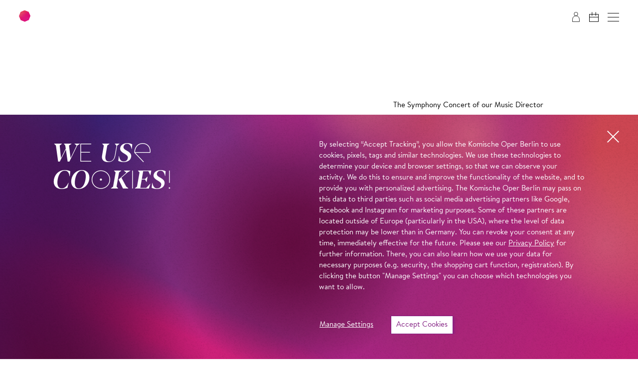

--- FILE ---
content_type: text/html; charset=utf-8
request_url: https://www.komische-oper-berlin.de/en/what/a-z/james-choice/
body_size: 55578
content:

<!DOCTYPE html>
<html lang="en" class="no-js">

<head><meta charset="utf-8" /><title>
	James' Choice | Komische Oper Berlin
</title><meta name="description" content="James&#39; Choice, ERICH WOLFGANG KORNGOLD [1897–1957] Titelmusik aus The Sea Hawk KURT WEILL [1900–1950] »I’m a Stranger Here Myself« und »Speak Low« aus One Touch of Venus »Lost in the stars« aus dem gleichnamigen Musical ANTONÍN DVOŘÁK [1841–1904] Suite für Orchester in A-Dur op. 98b KURT WEILL [1900–1950] Symphonic Nocturne aus Lady in the Dark (Ausschnitte) IGNATZ WAGHALTER [1881–1949] New World Suite (Ausschnitte) GUSTAV MAHLER [1860–1911] Adagio aus Sinfonie Nr. 10, Cast: Solistin: Susan Zarrabi, Sprecherin: Evamaria Salcher, Orchester: Orchester der Komischen Oper Berlin, Musikalische Leitung: James Gaffigan" /><meta name="keywords" content="Oper, Operette, Musical, Sinfoniekonzert, Theater, James&#39; Choice, Solistin, Sprecherin, Orchester, Susan Zarrabi, Evamaria Salcher, Orchester der Komischen Oper Berlin, James Gaffigan" /><meta http-equiv="X-UA-Compatible" content="IE=edge">
<meta name="viewport" content="width=device-width, initial-scale=1.0, minimum-scale=1.0, maximum-scale=1.0, user-scalable=0">

<!-- favicon -->
<link rel="apple-touch-icon" sizes="180x180" href="/apple-touch-icon.png">
<link rel="icon" type="image/png" sizes="32x32" href="/favicon-32x32.png">
<link rel="icon" type="image/png" sizes="16x16" href="/favicon-16x16.png">
<link rel="manifest" href="/site.webmanifest">
<link rel="mask-icon" href="/safari-pinned-tab.svg" color="#831f82">
<meta name="msapplication-TileColor" content="#ffffff">
<meta name="theme-color" content="#ffffff">

<!-- meta tags for seo -->
<meta name="author" content="Komische Oper Berlin" />
<meta name="generator" content="spiritec WebCMS für Opernhäuser und Theater" />
<meta name="robots" content="index, follow" />
<meta property="og:locale" content="en" />

<meta property="og:url" content="https://www.komische-oper-berlin.de/en/what/a-z/james-choice/" /><meta property="og:image" content="https://kob-6a25.kxcdn.com/en/content-images/socialmediashare/d0919230e0fa248d4426fcce7c5aad8f/4821/16156_kob_jan_windszus_12112023.jpg" /><link rel="canonical" href="https://www.komische-oper-berlin.de/en/what/a-z/james-choice/" />
<link rel="stylesheet" href="https://kobshop-6a25.kxcdn.com/lib/api.css" media="print" onload="if (this.media !== 'all') this.media = 'all'; this.onload = null;">
<noscript><link rel="stylesheet" href="https://kobshop-6a25.kxcdn.com/lib/api.css" media="all"></noscript>

<script>
    var __ticketAlertApiUrl = 'https://kob-shopapi.hosted-application.de/api/system/sgow39sjbq9v/ticket-alert';
</script>

<link href="https://kob-6a25.kxcdn.com/resources/css-bundles/all?v=qscXbIf8rEdmt8KB9Iv9Rc6ZHW3FwhZ2O9pd57TW7sk1" rel="stylesheet"/>


<script src="https://kob-6a25.kxcdn.com/js-bundles/head?v=YJTlYFQFZjbY8oH7O15nrKu1gO25v7RX_rd4alwzgrs1"></script>

<script>
    var SYSTEMURLBASE = '/en/';
    var CALLBACKURLBASE = '/en/callbacks/';
    var RESOURCES = {
        "IMAGE_ENLARGE": "Maximize",
        "IMAGE_REDUCE": "Minimize",
        "PRESSCART_ERROR_EMAIL": "Please enter your email address.",
        "PRESSCART_ERROR_EDITORIALDEPARTMENT": "Please enter your editorial department.",
        "PRESSCART_FEEDBACK_DOCUMENTSSENT": "Your press kit has been sent to the address you indicated via e-mail.",
        "PRESSCART_REMOVEFROMCART": "Remove"
    };
    var PARAMETERNAMES = {
        "SEARCHTERM": "searchterm",
        "SEARCHPAGE": "page"
    };
</script>

<script>
    window.spiritecApi.log = function () { }
</script>
</head>
<body id="ctl00_BodyElement" class="ua-chrome dev-desktoppc os-macos language-en page-loading no-page-impression-yet">
    <script>document.documentElement.className = document.documentElement.className.replace(/\bno-js\b/, 'js');</script>
    <a id="top"></a>
    
    <nav class="accessabilitynavi" aria-label="Navigation to skip content">
    <a href="#main" target="_self">Skip to main content</a>
    <a href="#footer" target="_self">Skip to footer</a>
</nav>    

    <div id="js-popup-hook" style="display: none;"></div>
    
    <div class="fullsize productionGallery">

    <div class="fullsize__viewport">
        
        <a href="#" class="fullsize__viewport-control fullsize__viewport-control--prev"></a>
        <a href="#" class="fullsize__viewport-control fullsize__viewport-control--next"></a>

        <div class="fullsize__strip"><div class="fullsize__item mediaGalleryItem-Video-Production-235-Video" data-item-name="mediaGalleryItem-Video-Production-235-Video"><div class="mediaplugin"><div class="mediaplugin__youtubewrapper js-mediaplayer-youtube" data-mediaplayer-trigger="productionGallery" data-media-id="chRUdYQt7ww"></div></div></div><!-- // fullsize__item --><div class="fullsize__item mediaGalleryItem-Image-ProductionGallery-443-" data-item-name="mediaGalleryItem-Image-ProductionGallery-443-"><div class="fullsize__media--image-wrapper js-medialoader" data-medialoader-trigger="productionGallery" data-image-url="https://kob-6a25.kxcdn.com/en/content-images/image720/228c524872fbf690466db1fcebaf3b15/6633/0873_jw_kob_jg_s_04122024_verbessert_nr.jpg"><div class="fullsize__media--image-medialoader-animation"></div><img src="/en/blank-image/blank_1080_720.png" class="fullsize__media--image" alt=""><noscript><img src="https://kob-6a25.kxcdn.com/en/content-images/image720/228c524872fbf690466db1fcebaf3b15/6633/0873_jw_kob_jg_s_04122024_verbessert_nr.jpg" alt="" width="1080" height="720" focalX="50%" focalY="50%"></noscript></div><div class="fullsize__itemcaption mediaGalleryItem-Image-ProductionGallery-443-">Photo: Jan Windszus Photography</div><!-- // fullsize__itemcaption --></div><!-- // fullsize__item --><div class="fullsize__item mediaGalleryItem-Image-ProductionGallery-444-" data-item-name="mediaGalleryItem-Image-ProductionGallery-444-"><div class="fullsize__media--image-wrapper js-medialoader" data-medialoader-trigger="productionGallery" data-image-url="https://kob-6a25.kxcdn.com/en/content-images/image720/c73fae2d7ee34e15bf13174fe9b1bc4a/6634/0569_jw_kob_jg_s_04122024_verbessert_nr.jpg"><div class="fullsize__media--image-medialoader-animation"></div><img src="/en/blank-image/blank_1080_720.png" class="fullsize__media--image" alt=""><noscript><img src="https://kob-6a25.kxcdn.com/en/content-images/image720/c73fae2d7ee34e15bf13174fe9b1bc4a/6634/0569_jw_kob_jg_s_04122024_verbessert_nr.jpg" alt="" width="1080" height="720" focalX="50%" focalY="50%"></noscript></div><div class="fullsize__itemcaption mediaGalleryItem-Image-ProductionGallery-444-">Photo: Jan Windszus Photography</div><!-- // fullsize__itemcaption --></div><!-- // fullsize__item --></div><!-- // fullsize__strip -->

    </div><!-- // fullsize__viewport -->

    <div class="fullsize__bottom">
        <div class="fullsize__controls"><a href="#" class="fullsize__control fullsize__control--prev"></a><a href="#" class="fullsize__control fullsize__control--next"></a></div>
        <div class="fullsize__index"><span class="fullsize__currentindex"></span>/<span class="fullsize__count"></span></div>
        <div class="fullsize__caption --hide-tablet-landscape-down"></div>
        <a href="#" class="fullsize__close"></a>
    </div><!-- // fullsize__bottom -->

</div><!-- // fullsize productionGallery -->

<script>

window.componentInitialization.registerReadyEvent(function() {
    $('.fullsize.productionGallery').spiritecFullsize();

});
</script>


    <div class="page-loader"><div class="page-loader__gradientviewport"><div class="page-loader__gradient"></div></div></div>

    <div id="ctl00_PageWrapperElement" class="page-wrapper">

        <header class="header" role="banner">
    <div class="page-outer">
        <div class="header__inner">
            <a href="/en/" class="header__logo" aria-label="To the Komische Oper Berlin home page"></a>

            <div class="header__right">
                <a href="https://www.komische-oper-berlin.de/magazin/" class="header__icon header__icon--magazin"></a>
                <login-status class="api-loginstatuswrapper"></login-status>
                <cart-status class="api-cartstatuswrapper"></cart-status>
                <a href="/en/what/schedule/" class="header__icon header__icon--schedule"></a>
                <a href="http://www.komische-oper-berlin.de/spielplan/a-z/james-choice/" hreflang="de" rel="alternate" class="header__languagelink header__languagelink--de">DE</a>
                <a href="/en/what/a-z/james-choice/" hreflang="en" rel="alternate" class="header__languagelink header__languagelink--en">EN</a>
                <a href="#" class="header__icon header__icon--menu" role="button" aria-label="Open menu"></a>
            </div>
        </div>

    </div>
</header>

<div class="mainmenu">

    <div class="mainmenu__inner">

        <nav class="mainmenu__navigation" role="navigation" aria-label="Hauptnavigation">
                        <ul class="menu1"><li class="level1 first selected has-subitems menu-module-identifier-season"><a href="/en/what/" class="link-1">What&#39;s On</a><ul class="menu2"><li class="level2 first menu-module-identifier-schedule"><a href="/en/what/schedule/" class="link-2">Schedule</a></li><li class="level2"><a href="/en/what/season-202526/" class="link-2">Season</a></li><li class="level2"><a href="/en/what/productions-2025-26/" class="link-2">Productions</a></li><li class="level2"><a href="/en/what/concerts/" class="link-2">Concerts</a></li><li class="level2 last"><a href="/en/what/projects/" class="link-2">Projects</a></li></ul></li><li class="level1 has-subitems"><a href="/en/plan/" class="link-1">Plan</a><ul class="menu2"><li class="level2 first has-subitems"><a href="/en/plan/tickets/" class="link-2">Tickets</a></li><li class="level2"><a href="/en/plan/your-visit/" class="link-2">Your Visit</a></li><li class="level2"><a href="/en/plan/venues/" class="link-2">Venues</a></li><li class="level2"><a href="/en/plan/accessibility/" class="link-2">Accessibility</a></li><li class="level2 last"><a href="/en/plan/guided-tours/" class="link-2">Guided Tours</a></li></ul></li><li class="level1 has-subitems"><a href="/en/commitment/" class="link-1">Commitment</a><ul class="menu2"><li class="level2 first"><a href="/en/commitment/sponsors-projects/" class="link-2">Sponsors &amp; Projects</a></li><li class="level2"><a href="/en/commitment/support/" class="link-2">Support</a></li><li class="level2 last"><a href="/en/commitment/foerderkreis-en/" class="link-2">F&#246;rderkreis</a></li></ul></li><li class="level1 last has-subitems"><a href="/en/discover/" class="link-1">Discover</a><ul class="menu2"><li class="level2 first menu-module-identifier-ensemble"><a href="/en/discover/staff/" class="link-2">Staff</a></li><li class="level2"><a href="/en/discover/young-for-everyone/" class="link-2">Young – for Everyone!</a></li><li class="level2"><a href="/en/discover/selam-opera/" class="link-2">Selam Opera</a></li><li class="level2"><a href="/en/discover/renovation/" class="link-2">Renovation</a></li><li class="level2 last"><a href="/en/discover/diversity/" class="link-2">Diversity</a></li></ul></li></ul>
                    </nav>

                <!--
        <div style="border: 1px solid black; background-color: white; color: black;">Button: Webfont Windows vs. Mac</div>
        -->

        <div class="mainmenu__bottom">

            <div class="mainmenu__bottomrow">
                <a href="http://www.komische-oper-berlin.de/spielplan/a-z/james-choice/" hreflang="de" rel="alternate" class="mainmenu__languagelink mainmenu__languagelink--de">DE</a>
                <a href="/en/what/a-z/james-choice/" hreflang="en" rel="alternate" class="mainmenu__languagelink mainmenu__languagelink--en">EN</a>
            </div>

                        <div class="mainmenu__bottomrow">
                <a href="http://www.komische-oper-berlin.de/leichte-sprache-start/" class="mainmenu__simplelanguage">Leichte Sprache</a>
            </div>
            
            
        </div>
    </div>

    <a href="#" class="mainmenu__close" role="button" aria-label="Menü schließen"></a>
    <div class="mainmenu__gradientviewport"><div class="mainmenu__gradient"></div></div>

</div>

<div class="sidebar">
    
    <div class="sidebar__loading"></div>

    <div class="sidebar__content"></div>
    
    <a href="#" class="sidebar__close" role="button" aria-label="Ticketalarmpopup schließen"></a>
    
    <div class="sidebar__gradientviewport"><div class="sidebar__gradient"></div></div>

</div>



        <main class="page-content" role="main" id="main">
            
                <div class="pagehead pagehead--production pagehead--appearance-default pagehead--fontsize-default --marginbottom-standard">
    <div class="pagehead__col pagehead__col--left">
        <div class="pagehead__mediawrapper --hide-tablet-portrait-down">
                        <div class="pagehead__media js-medialoader js-medialoader-set-as-background" role="img" aria-label="James Gaffigan in the Great Hall of the Komische Oper Berlin" data-image-url="https://kob-6a25.kxcdn.com/en/content-images/image720/cfc535847bba5dd5f0a73bdafe95f431/4822/16156_kob_jan_windszus_12112023_1.jpg" style="background-position: 50% 50%;"></div>
            
            <div class="pagehead__mediaoverlay"><img src="https://kob-6a25.kxcdn.com/en/blank-image/blank_1_1.png"></div>

                                            <a href="#" class="copyright__icon">&copy;</a>
                <div class="copyright__content">Jan Windszus Photography</div>
                            
        </div>

        <div class="galleryhead">
    <div class="galleryhead__viewport">
        <div class="galleryhead__media">
                                                <div class="mediaplugin">
                <div class="mediaplugin__youtubewrapper js-3rdparty-embed" data-media-id="chRUdYQt7ww" data-placeholder-image="https://kob-6a25.kxcdn.com/en/content-images/image720ratio/d2e7c0d38d059c74325b4eea0a371aac/7075/siko_james_choice_02_chrudyqt7ww00_00_03_00standbild001.jpg" data-embed-layout="" data-embed-type="youtube"></div><!-- mediaplugin__youtubewrapper -->
            </div>                        
                                    <div class="image">
                <img src="/en/blank-image/blank_1080_720.png" width="1080" height="720" alt="" class="image__image js-medialoader" data-image-url="https://kob-6a25.kxcdn.com/en/content-images/image720/228c524872fbf690466db1fcebaf3b15/6633/0873_jw_kob_jg_s_04122024_verbessert_nr.jpg" data-js-code="galleryImageLoaded"><noscript><img src="https://kob-6a25.kxcdn.com/en/content-images/image720/228c524872fbf690466db1fcebaf3b15/6633/0873_jw_kob_jg_s_04122024_verbessert_nr.jpg" alt="" width="1080" height="720" focalX="50%" focalY="50%"></noscript>
                <div class="image__mediaoverlay"><img src="/en/blank-image/blank_1_1.png"></div>

                                                <a href="#" class="copyright__icon">&copy;</a>
                <div class="copyright__content">Jan Windszus Photography</div>
                                            </div>

            
                                    <div class="image">
                <img src="/en/blank-image/blank_1080_720.png" width="1080" height="720" alt="" class="image__image js-medialoader" data-image-url="https://kob-6a25.kxcdn.com/en/content-images/image720/c73fae2d7ee34e15bf13174fe9b1bc4a/6634/0569_jw_kob_jg_s_04122024_verbessert_nr.jpg" data-js-code="galleryImageLoaded"><noscript><img src="https://kob-6a25.kxcdn.com/en/content-images/image720/c73fae2d7ee34e15bf13174fe9b1bc4a/6634/0569_jw_kob_jg_s_04122024_verbessert_nr.jpg" alt="" width="1080" height="720" focalX="50%" focalY="50%"></noscript>
                <div class="image__mediaoverlay"><img src="/en/blank-image/blank_1_1.png"></div>

                                                <a href="#" class="copyright__icon">&copy;</a>
                <div class="copyright__content">Jan Windszus Photography</div>
                                            </div>

            
                    </div>
    </div>
    <div class="galleryhead__foldactionwrapper">
        <a href="#" class="galleryhead__foldaction">
            <span class="galleryhead__foldtext galleryhead__foldtext--show"><span class=" --hide-for-en">Mehr anzeigen</span><span class=" --hide-for-de">Show more</span></span>
            <span class="galleryhead__foldtext galleryhead__foldtext--hide"><span class=" --hide-for-en">Weniger anzeigen</span><span class=" --hide-for-de">Show less</span></span>
        </a>
    </div>
</div>

<div class="linkmarquee linkmarquee--icon-pdf --margintop-none --marginbottom-none  " style="background-color: #eb5c5f" data-id="30_DOSS0016"><a href="https://kob-6a25.kxcdn.com/en/download/7208/ph_siko_james_choice_komische_oper_berlin.pdf" class="linkmarquee__link" target="_blank" data-prevent-target-correction="1"  ><span class="linkmarquee__icon"></span><span class="linkmarquee__viewport"><span class="linkmarquee__text">Program Booklet – Read now!</span>    </span><!-- viewport -->    </a></div>

    </div>
    <div class="pagehead__col pagehead__col--right">
        <div class="pagehead__headeroverlay"></div>
        <div class="pagehead__rightcolinner">

            
            <div class="pagehead__maininfos">
                <div class="pagehead__centeredblock">
                    <div class="pagehead__kicker">The Symphony Concert of our Music Director</div>                                        <h1 class="pagehead__headline">James&#39; Choice</h1>                                                            
                                        <div class="pagehead__attributes">
                        <div class="attribute">Symphony Concert</div>                    </div>
                                    </div>
                <div class="pagehead__action pagehead__action--invisible">
                    <a href="#" class="pagehead__button" data-dates-label="Dates">Tickets</a>
                </div>
            </div>
            
            <div class="pagehead__mediawrapper --hide-tablet-landscape-up">
                                <div class="pagehead__media js-medialoader js-medialoader-set-as-background" role="img" aria-label="James Gaffigan in the Great Hall of the Komische Oper Berlin" data-image-url="https://kob-6a25.kxcdn.com/en/content-images/image720/cfc535847bba5dd5f0a73bdafe95f431/4822/16156_kob_jan_windszus_12112023_1.jpg" style="background-position: 50% 50%;"></div>
                
                <div class="pagehead__mediaoverlay"><img src="https://kob-6a25.kxcdn.com/en/blank-image/blank_1_1.png"></div>

                                                        <a href="#" class="copyright__icon">&copy;</a>
                    <div class="copyright__content">Jan Windszus Photography</div>
                                    
            </div>

<div class="pagehead__item pagehead__item--productiontabs">

    <div class="tab">
        <div class="tab__tabs">

                        <div data-headline="Intro" data-id="1" class="tab__item">
                <div class="richtext">
                    <div class="richtext__text">As a New Yorker by birth and Berliner by choice, Music Director James Gaffigan kicks off the new season with works by European composers in the USA. Erich Wolfgang Korngold and Kurt Weill both had to leave Europe in the early 1930s because of their Jewish roots and found a new artistic home on American shores. Korngold, often mentioned in the same breath as Richard Strauss in his homeland, now devoted himself wholeheartedly to the new genre of film music, thereby becoming one of Hollywood’s defining figures. </div>
                                        <div class="richtext__additionalsection">
                        <div class="richtext__additionaltext" id="richtext-body-productiontabs-intro" tabindex="-1" aria-expanded="false"><br>Meanwhile, Kurt Weill, having often collaborated with Bertolt Brecht in Berlin, was now dedicating himself entirely to music theatre in New York, becoming a trailblazer in the emerging genre of musicals with works such as <i>Lady in the Dark</i> and <i>One Touch of Venus</i>. <br><br>But even at the turn of the century, great composers were already being drawn across the Atlantic. It was there that Antonín Dvořák composed not only his famous <i>New World Symphony</i> (No. 9), but also his equally extraordinary <i>American Suite. </i>Gustav Mahler likewise composed his Tenth Symphony in New York, as his final, unfinished work, thereby writing music history. <br><br></div>
                        <div class="richtext__additionaltextctawrapper richtext__additionaltextctawrapper--open --margintop-small">
                            <a href="#" class="richtext__additionaltextcta richtext__additionaltextcta--open" role="button" aria-controls="richtext-body-productiontabs-intro">Read more</a>
                        </div>
                        <div class="richtext__additionaltextctawrapper richtext__additionaltextctawrapper--close --margintop-small">
                            <a href="#" class="richtext__additionaltextcta richtext__additionaltextcta--close" role="button" aria-controls="richtext-body-productiontabs-intro">Show less</a>
                        </div>
                    </div>
                                    </div>
            </div>
            
            
            <div data-headline="Info" data-id="3" class="tab__item  ">
                <div class="tab__werkinfodetail">ERICH WOLFGANG KORNGOLD [1897–1957] <br>  Titelmusik aus<i> The Sea Hawk</i> <br>  KURT WEILL [1900–1950] <br>  »I’m a Stranger Here Myself« und »Speak Low« aus <i>One Touch of Venus</i> <br>  »Lost in the stars« aus dem gleichnamigen Musical<br>ANTONÍN DVOŘÁK [1841–1904] <br>  Suite für Orchester in A-Dur op. 98b<br>KURT WEILL [1900–1950] <br>Symphonic Nocturne aus <i>Lady in the Dark</i> (Ausschnitte)<br>  IGNATZ WAGHALTER [1881–1949] <br><i>New World Suite </i>(Ausschnitte) <br>  GUSTAV MAHLER [1860–1911] <br>  Adagio aus Sinfonie Nr. 10</div>                                            </div>

        </div>
    </div>

</div>
<div class="pagehead__item pagehead__item--productioninfos">

    <div class="productioninfos">
        <div class="productioninfos__items">

            <div class="productioninfos__item productioninfos__item--hidden">
                <a href="#" class="productioninfos__icon productioninfos__icon--cast">Cast</a>
            </div>

            <div class="productioninfos__item productioninfos__item--hidden">
                <a href="#" class="productioninfos__icon productioninfos__icon--trailer">Trailer</a>
            </div>

            <div class="productioninfos__item productioninfos__item--hidden">
                <a href="#" class="productioninfos__icon productioninfos__icon--programmheft">Program Booklet</a>
            </div>

            <div class="productioninfos__item productioninfos__item--hidden">
                <a href="#" class="productioninfos__icon productioninfos__icon--podcast">Audio Introduction</a>
            </div>

            
            
            
        </div>

                <div class="productioninfos__specialremarks">Introduction 45 minutes before the start in the Beethoven Hall</div>
        
    </div>

</div>
<div class="productionmobilemediamarker"></div>            <div class="pagehead__item pagehead__item--productioncastcrew">
    <div class="castcrew">

                <div class="castcrew__section">

                                    
            <div class="castcrew__cols">
                                <div class="castcrew__col castcrew__col--crew">
                                        <div class="castcrew__item">
                        <div class="castcrew__role">Musikalische Leitung</div>                        <div class="castcrew__names"><a href="/en/what/a-z/james-choice/james-gaffigan/" class="ci-13-0">James Gaf&shy;figan</a></div>
                    </div>
                                    </div>
                
                                <div class="castcrew__col castcrew__col--cast">
                                        <div class="castcrew__item">
                        <div class="castcrew__role">Solistin</div>                        <div class="castcrew__names"><a href="/en/what/a-z/james-choice/susan-zarrabi/" class="ci-14-0">Su&shy;san Zar&shy;ra&shy;bi</a></div>
                    </div>
                                        <div class="castcrew__item">
                        <div class="castcrew__role">Sprecherin</div>                        <div class="castcrew__names"><span class="ci-15-0">Evamaria Salcher</span></div>
                    </div>
                                        <div class="castcrew__item">
                        <div class="castcrew__role">Orchester</div>                        <div class="castcrew__names"><a href="/en/what/a-z/james-choice/orchester-der-komischen-oper-berlin/" class="ci-16-0">Or&shy;ches&shy;ter&shy; der&shy; Ko&shy;misch&shy;en Oper Ber&shy;lin</a></div>
                    </div>
                                    </div>
                            </div>

        </div>
        
    </div>
</div>
<div class="pagehead__item pagehead__item--productionsponsors">

    <div class="productionsponsors">

        <h2 class="productionsponsors__headline">
            Cooperation        </h2>

        <div class="productionsponsors__logos">
                                    <a href="https://www.radiodrei.de/" target="_blank" class="productionsponsors__logo" style="background-image: url(https://kob-6a25.kxcdn.com/en/download/7104/rbb_radio3_srgb_grau_gruen.png);" alt="radio3"></a>
                                </div>

                <div class="productionsponsors__text">Presented by radio3.</div>
        
    </div>

</div>


        </div>
    </div>
</div>
<div class="page-outer">
    <div class="page-inner">

        <div class="productionrecommendations --margintop-none --marginbottom-standard">
            <div class="productionrecommendations__sizer"></div>
            <h2 class="productionrecommendations__headline">Further Productions</h2>
            <div class="productionrecommendations__viewport splide">
                <div class="splide__track">
                    <div class="splide__list">
                                                <div class="productionrecommendations__item splide__slide">

                                                        <div class="productionrecommendations__media js-medialoader js-medialoader-set-as-background" data-image-url="https://kob-6a25.kxcdn.com/en/content-images/image720/d92cf79c596c8b713f65ea42686a76da/8686/6621_kob_jan_windszus_11152023_2.jpg" alt="" width="1280" height="720" focalX="50%" focalY="50%"><a href="http://www.komische-oper-berlin.de/en/what/a-z/for-dreaming/" class="productionrecommendations__medialink"    ></a></div>
                            
                            
                            <h3 class="productionrecommendations__itemheadline">
                                                                <a href="http://www.komische-oper-berlin.de/en/what/a-z/for-dreaming/"    >For drea&shy;ming</a>
                                                            </h3>

                        </div>
                                                <div class="productionrecommendations__item splide__slide">

                                                        <div class="productionrecommendations__media js-medialoader js-medialoader-set-as-background" data-image-url="https://kob-6a25.kxcdn.com/en/content-images/image720/a751c65ab04e07a3a0bba79510edbaed/8494/0238_kob_leitung_james_gaffigan_jan_windszus_12022024-verbessert-nr.jpg" alt="" width="1280" height="720" focalX="50%" focalY="50%"><a href="http://www.komische-oper-berlin.de/en/what/a-z/cave-meets-schubert/" class="productionrecommendations__medialink"    ></a></div>
                            
                                                        <div class="productionrecommendations__attributes">
                                <div class="attribute">Symphony Concert</div>                            </div>
                            
                            <h3 class="productionrecommendations__itemheadline">
                                                                <a href="http://www.komische-oper-berlin.de/en/what/a-z/cave-meets-schubert/"    >Cave meets Schubert</a>
                                                            </h3>

                        </div>
                                                <div class="productionrecommendations__item splide__slide">

                                                        <div class="productionrecommendations__media js-medialoader js-medialoader-set-as-background" data-image-url="https://kob-6a25.kxcdn.com/en/content-images/image720/b7b51a559a8fad5605b8763bde20b47a/10763/meo_wulf_5x2a8990.jpg" alt="" width="1280" height="720" focalX="52%" focalY="45%"><a href="http://www.komische-oper-berlin.de/en/what/a-z/queen-of-love/" class="productionrecommendations__medialink"    ></a></div>
                            
                                                        <div class="productionrecommendations__attributes">
                                <div class="attribute">Schall&amp;Rausch</div>                            </div>
                            
                            <h3 class="productionrecommendations__itemheadline">
                                                                <a href="http://www.komische-oper-berlin.de/en/what/a-z/queen-of-love/"    >Queen of Love</a>
                                                            </h3>

                        </div>
                                                <div class="productionrecommendations__item splide__slide">

                                                        <div class="productionrecommendations__media js-medialoader js-medialoader-set-as-background" data-image-url="https://kob-6a25.kxcdn.com/en/content-images/image720/dd8dd5baf806ac7b5b8faa6b03807134/8695/6621_kob_jan_windszus_11152023_2.jpg" alt="" width="1280" height="720" focalX="50%" focalY="50%"><a href="http://www.komische-oper-berlin.de/en/what/a-z/metamorphoses/" class="productionrecommendations__medialink"    ></a></div>
                            
                            
                            <h3 class="productionrecommendations__itemheadline">
                                                                <a href="http://www.komische-oper-berlin.de/en/what/a-z/metamorphoses/"    >Meta&shy;mor&shy;phoses</a>
                                                            </h3>

                        </div>
                                                <div class="productionrecommendations__item splide__slide">

                                                        <div class="productionrecommendations__media js-medialoader js-medialoader-set-as-background" data-image-url="https://kob-6a25.kxcdn.com/en/content-images/image720/a7164b7bf357dc0c4de51e4805d03665/8498/20230716_moor_mother_ebru_yildiz_264_web.jpg" alt="" width="1280" height="720" focalX="50%" focalY="50%"><a href="http://www.komische-oper-berlin.de/en/what/a-z/echoes-of-fate/" class="productionrecommendations__medialink"    ></a></div>
                            
                                                        <div class="productionrecommendations__attributes">
                                <div class="attribute">Symphony Concert</div>                            </div>
                            
                            <h3 class="productionrecommendations__itemheadline">
                                                                <a href="http://www.komische-oper-berlin.de/en/what/a-z/echoes-of-fate/"    >The echoes of fate</a>
                                                            </h3>

                        </div>
                                                <div class="productionrecommendations__item splide__slide">

                                                        <div class="productionrecommendations__media js-medialoader js-medialoader-set-as-background" data-image-url="https://kob-6a25.kxcdn.com/en/content-images/image720/47fed1884f66454ac859e1d1f4b58e98/8697/6621_kob_jan_windszus_11152023_2.jpg" alt="" width="1280" height="720" focalX="50%" focalY="50%"><a href="http://www.komische-oper-berlin.de/en/what/a-z/next-generation-iii/" class="productionrecommendations__medialink"    ></a></div>
                            
                            
                            <h3 class="productionrecommendations__itemheadline">
                                                                <a href="http://www.komische-oper-berlin.de/en/what/a-z/next-generation-iii/"    >Next Ge&shy;ne&shy;ra&shy;tion III</a>
                                                            </h3>

                        </div>
                                                <div class="productionrecommendations__item splide__slide">

                                                        <div class="productionrecommendations__media js-medialoader js-medialoader-set-as-background" data-image-url="https://kob-6a25.kxcdn.com/en/content-images/image720/3f902025bcc1f180ddf1042771944411/8518/tito_munoz_manuel_braun_img_9856_large.jpg" alt="" width="1280" height="720" focalX="50%" focalY="50%"><a href="http://www.komische-oper-berlin.de/en/what/a-z/spring/" class="productionrecommendations__medialink"    ></a></div>
                            
                                                        <div class="productionrecommendations__attributes">
                                <div class="attribute">Symphony Concert</div>                            </div>
                            
                            <h3 class="productionrecommendations__itemheadline">
                                                                <a href="http://www.komische-oper-berlin.de/en/what/a-z/spring/"    >Spring!</a>
                                                            </h3>

                        </div>
                                                <div class="productionrecommendations__item splide__slide">

                                                        <div class="productionrecommendations__media js-medialoader js-medialoader-set-as-background" data-image-url="https://kob-6a25.kxcdn.com/en/content-images/image720/b5f6820d8f9c6409241b8afafa362b9b/8699/6621_kob_jan_windszus_11152023_2.jpg" alt="" width="1280" height="720" focalX="50%" focalY="50%"><a href="http://www.komische-oper-berlin.de/en/what/a-z/amore/" class="productionrecommendations__medialink"    ></a></div>
                            
                            
                            <h3 class="productionrecommendations__itemheadline">
                                                                <a href="http://www.komische-oper-berlin.de/en/what/a-z/amore/"    >Amore!</a>
                                                            </h3>

                        </div>
                                                <div class="productionrecommendations__item splide__slide">

                                                        <div class="productionrecommendations__media js-medialoader js-medialoader-set-as-background" data-image-url="https://kob-6a25.kxcdn.com/en/content-images/image720/8b35af3c403b49447d2379aa2eca3bfc/8701/6621_kob_jan_windszus_11152023_2.jpg" alt="" width="1280" height="720" focalX="50%" focalY="50%"><a href="http://www.komische-oper-berlin.de/en/what/a-z/in-memoriam/" class="productionrecommendations__medialink"    ></a></div>
                            
                            
                            <h3 class="productionrecommendations__itemheadline">
                                                                <a href="http://www.komische-oper-berlin.de/en/what/a-z/in-memoriam/"    >In Me&shy;mo&shy;riam</a>
                                                            </h3>

                        </div>
                                                <div class="productionrecommendations__item splide__slide">

                                                        <div class="productionrecommendations__media js-medialoader js-medialoader-set-as-background" data-image-url="https://kob-6a25.kxcdn.com/en/content-images/image720/db74136581762d7b08d88b15dd2f62f4/8529/iveta_apkalna_9__aiga_redmane.jpg" alt="" width="1280" height="720" focalX="50%" focalY="50%"><a href="http://www.komische-oper-berlin.de/en/what/a-z/sacre-chor/" class="productionrecommendations__medialink"    ></a></div>
                            
                                                        <div class="productionrecommendations__attributes">
                                <div class="attribute">Symphony Concert</div>                            </div>
                            
                            <h3 class="productionrecommendations__itemheadline">
                                                                <a href="http://www.komische-oper-berlin.de/en/what/a-z/sacre-chor/"    >Sacre Choir</a>
                                                            </h3>

                        </div>
                                            </div>
                </div>
            </div>
        </div>

    </div>
</div>
            


        </main> <!-- page-content -->

        
<footer class="page-footer" role="contentinfo" id="footer">

    <div class="footer__newsletter">
        <div class="page-outer">
            <div class="page-inner">

                <div class="footer__newsletterform js-marker-newsletter-registration-form">

                    <div class="footer__newsletterlabel">Newsletter</div>

                    <div class="footer__newsletterinputwrapper">
                        <div class="footer__newsletterloading"></div>
                        <input type="text" class="footer__newsletterinput" name="email" placeholder="Your email address"/>
                        <a href="#" role="button" class="footer__newsletteraction js-marker-newsletter-registration-form-send">Register</a>
                    </div>

                    <div class="footer__newsletterfeedback js-marker-form-feedback js-marker-form-feedbacktext"></div>

                    <div class="footer__newslettererror js-marker-form-error js-marker-form-errortext"></div>

                </div>

            </div>
        </div>
    </div>

    <div class="footer__main">
        <div class="footer__gradientviewport"><div class="footer__gradient"></div></div>
        <div class="page-outer">
            <div class="page-inner">

                <div class="footer__inner">

                    <div class="footer__col footer__col--logo">
                        <a href="/en/" class="footer__logo"></a>
                    </div>

                    <div class="footer__col footer__col--address">
                        <h5 class="footer__headline">Address</h5>
                        <div class="footer__text">
                            Komische Oper Berlin<br>@Schillertheater<br>Bismarckstra&#223;e 110<br>10625 Berlin<br>GERMANY
                        </div>
                        <h5 class="footer__headline">Phone service</h5>
                        <div class="footer__text">
                            <a href="tel:+493047997400">+49(0)30 47 99 74 00</a>
                        </div>
                    </div>

                    <div class="footer__col footer__col--metamenu">
                        <div class="footer__metamenu">
                            <ul class="menu1"><li class="level1 first"><a href="/en/imprint/" class="link-1">Imprint</a></li><li class="level1"><a href="/en/privacy-statement/" class="link-1">Privacy Statement</a></li><li class="level1"><a href="/en/general-terms-and-conditions/" class="link-1">General Terms and Conditions</a></li><li class="level1 last"><a href="/en/contact/" class="link-1">Contact</a></li></ul>

                            
                                                    </div>
                    </div>

                    <div class="footer__col footer__col--socialmedia">
                        <div class="footer__socialmediawrapper">
                            <div class="footer__socialmedia">
                                <a href="https://www.facebook.com/komischeoperberlin/" target="_blank" class="footer__socialmediaicon footer__socialmediaicon--facebook">Facebook</a>
                                <a href="https://www.instagram.com/komischeoperberlin/" target="_blank" class="footer__socialmediaicon footer__socialmediaicon--instagram">Instagram</a>
                                <a href="https://www.youtube.com/user/komischeoperberlin" target="_blank" class="footer__socialmediaicon footer__socialmediaicon--youtube">YouTube</a>
                            </div>
                            <div class="footer__copyright">&copy; 2026 Komische Oper Berlin</div>
                        </div>
                    </div>

                </div>

            </div>
        </div>

    </div>

</footer>

<div class="consentmanager">
    <div class="consentmanager__gradientviewport"><div class="consentmanager__gradient"></div></div>

    <div class="consentmanager__content">
        <a href="#" class="consentmanager__close" role="button" aria-label="Cookiebanner schließen"></a>

        <div class="page-outer">
            <div class="page-inner">
                <div class="page-inset">

                    <div class="consentmanager__view consentmanager__view--overview">
                        <div class="consentmanager__viewinner">
                            <div class="consentmanager__col consentmanager__col--headline">

                                <div class="consentmanager__headline">We use cookies!</div>

                            </div>
                            <div class="consentmanager__col consentmanager__col--content">

                                <div class="consentmanager__text">
                                    By selecting “Accept Tracking”, you allow the Komische Oper Berlin to use cookies, pixels, tags and similar technologies. We use these technologies to determine your device and browser settings, so that we can observe your activity. We do this to ensure and improve the functionality of the website, and to provide you with personalized advertising. The Komische Oper Berlin may pass on this data to third parties such as social media advertising partners like Google, Facebook and Instagram for marketing purposes. Some of these partners are located outside of Europe (particularly in the USA), where the level of data protection may be lower than in Germany. You can revoke your consent at any time, immediately effective for the future. Please see our <a href="https://www.komische-oper-berlin.de/en/fine-print/privacy-statement/" target="_blank">Privacy Policy</a> for further information. There, you can also learn how we use your data for necessary purposes (e.g. security, the shopping cart function, registration). By clicking the button "Manage Settings" you can choose which technologies you want to allow.
                                </div>

                                <div class="consentmanager__actionwrapper">
                                    <a href="#" class="button button--text consentmanager__action consentmanager__action--show-details" role="button">Manage Settings</a>
                                    <a href="#" class="button button--main consentmanager__action consentmanager__action--consent-all" role="button">Accept Cookies</a>
                                </div>

                            </div>
                        </div>
                    </div>

                    <div class="consentmanager__view consentmanager__view--details">
                        <div class="consentmanager__viewinner">
                            <div class="consentmanager__col consentmanager__col--headline">

                                <div class="consentmanager__headline">We use cookies!</div>

                            </div>
                            <div class="consentmanager__col consentmanager__col--content">

                                <div class="consentmanager__detailintro">Please Select Your Tracking Settings.</div>

                                <div class="consenttoggle">
                                    <input type="checkbox" class="consenttoggle__input" disabled checked id="consenttoggle-base" data-type="base">
                                    <div class="consenttoggle__toggle"></div>
                                    <div class="consenttoggle__titlewrapper">
                                        <span class="consenttoggle__titleinner">
                                            <label class="consenttoggle__title" for="consenttoggle-base">Technical Necessity</label>
                                            <a href="#" class="consenttoggle__arrow" aria-label="Technical Necessity: Details anzeigen"></a>
                                        </span>
                                    </div>
                                    <div class="consenttoggle__info">We use cookies to enable you to use the Site and to ensure that certain features work properly. These include, for example, the ability to log in, or to add tickets for a performance to the shopping cart. This tracking is always enabled, otherwise you will not be able to view the website or buy tickets online.</div>
                                </div>

                                <div class="consenttoggle">
                                    <input type="checkbox" class="consenttoggle__input" id="consenttoggle-improvement" data-type="improvement">
                                    <div class="consenttoggle__toggle"></div>
                                    <div class="consenttoggle__titlewrapper">
                                        <span class="consenttoggle__titleinner">
                                            <label class="consenttoggle__title" for="consenttoggle-improvement">Website Improvement</label>
                                            <a href="#" class="consenttoggle__arrow" aria-label="Website Improvement: Details anzeigen"></a>
                                        </span>
                                    </div>
                                    <div class="consenttoggle__info">Social media is embedded on our website, so you can use its features directly without additional clicks. We also use tracking technologies to analyze how our website is used. This data helps us to detect errors and develop new designs. It also allows us to test the effectiveness of our website. For this purpose, we also use services that may be located outside the European Union (for example, in the USA), where the level of data protection may be lower than in Germany.</div>
                                </div>

                                <div class="consenttoggle">
                                    <input type="checkbox" class="consenttoggle__input" id="consenttoggle-marketing" data-type="marketing">
                                    <div class="consenttoggle__toggle"></div>
                                    <div class="consenttoggle__titlewrapper">
                                        <span class="consenttoggle__titleinner">
                                            <label class="consenttoggle__title" for="consenttoggle-marketing">Marketing</label>
                                            <a href="#" class="consenttoggle__arrow" aria-label="Marketing: Details anzeigen"></a>
                                        </span>
                                    </div>
                                    <div class="consenttoggle__info">Technologies in this category collect information that enable the display of personalized advertising or other interest-based content. These technologies are used by partners who may be located outside the European Union (particularly in the United States). The level of data protection there may be lower than in Germany. These partners may combine the information with other data. By deactivating the marketing cookies, you will be shown advertising that is less interesting for you.</div>
                                </div>

                                <div class="consentmanager__text">
                                    You can revoke your consent at any time, immediately effective for the future. You can find further information on data protection at <a href="https://www.komische-oper-berlin.de/en/fine-print/privacy-statement" target="_blank" class="dataprotection__link">https://www.komische-oper-berlin.de/en/fine-print/privacy-statement</a>.
                                </div>

                                <div class="consentmanager__actionwrapper">
                                    <a href="#" class="button button--main consentmanager__action consentmanager__action--consent-all" role="button">Accept All</a>
                                    <a href="#" class="button button--text consentmanager__action consentmanager__action--consent-selection" role="button">Save My Selection</a>
                                </div>

                            </div>
                        </div>

                    </div>

                </div>
            </div>
        </div>

    </div>

</div>



    </div> <!-- page-wrapper -->

    <fullsize-loading class="api-fullsizeloadingwrapper"></fullsize-loading>
    <fullsize-message class="api-fullsizemessagewrapper"></fullsize-message>

    <script src="https://kob-6a25.kxcdn.com/js-bundles/footer?v=4dJALWMXRBNOSgzUx5ytY75VQptlKlB3hWbjcPZlglQ1"></script>


<script>
    $(document).ready(function () { window.componentInitialization.triggerReadyEvent(); });
</script>

<script>
    function onConsentManagerConfirmed() {
        if (typeof printCurrentConsentStatus == 'function')
            printCurrentConsentStatus();

        if (typeof globalSpiritecConsentmanager == 'undefined' || typeof globalSpiritecConsentmanager.isPermitted != 'function') {
            console.log('globalSpiritecConsentmanager not available.');
            return;
        }

        if (globalSpiritecConsentmanager.isPermitted('improvement')) {
            // nothing at the moment
        }

        if (globalSpiritecConsentmanager.isPermitted('improvement') || globalSpiritecConsentmanager.isPermitted('marketing')) {
            embedGoogleAnalytics();
            embedGoogleTagManager();
        }

        if (globalSpiritecConsentmanager.isPermitted('marketing')) {
            embedGoogleAnalytics();
            embedFacebookPixel();
            facebookChatButtonInit();
        }
    }
</script>

<script>
    function embedGoogleAnalytics() {
        // Google tag (gtag.js)
        (function () {
            var tag = document.createElement('script');
            tag.async = 1;
            tag.src = 'https://www.googletagmanager.com/gtag/js?id=G-N8P2PX35HR';
            document.getElementsByTagName('body')[0].append(tag);

            window.dataLayer = window.dataLayer || [];
            function gtag(){dataLayer.push(arguments);}
            gtag('js', new Date());
            gtag('config', 'G-N8P2PX35HR', {
                'anonymizeIp': true
            });
        })();
    }

    function embedGoogleTagManager() {
        // Google Tag Manager
        (function(w,d,s,l,i){w[l]=w[l]||[];w[l].push({'gtm.start':
                new Date().getTime(),event:'gtm.js'});var f=d.getElementsByTagName(s)[0],
                j=d.createElement(s),dl=l!='dataLayer'?'&l='+l:'';j.async=true;j.src=
                'https://www.googletagmanager.com/gtm.js?id='+i+dl;f.parentNode.insertBefore(j,f);
        })(window,document,'script','dataLayer','GTM-M9LMN4BR');
    }

    function embedFacebookPixel() {
        (function () {
            !function (f, b, e, v, n, t, s) {
                if (f.fbq) return; n = f.fbq = function () {
                    n.callMethod ?
                    n.callMethod.apply(n, arguments) : n.queue.push(arguments)
                };
                if (!f._fbq) f._fbq = n; n.push = n; n.loaded = !0; n.version = '2.0';
                n.queue = []; t = b.createElement(e); t.async = !0;
                t.src = v; s = b.getElementsByTagName(e)[0];
                s.parentNode.insertBefore(t, s)
            }(window, document, 'script',
                'https://connect.facebook.net/en_US/fbevents.js');
            fbq('init', '660724681064925');
            fbq('track', 'PageView');
        })();
    }
</script>

<!--
===========    
WIDGET-SHOP
===========    
-->
<script>
    var ticketShopApiConfiguration = {
        enableDebugLogging: false,
        system: 'sgow39sjbq9v',
		language: 'en',
        urls: {
            api: 'https://kob-shopapi.hosted-application.de/',
            apiCdn: 'https://kobshop-6a25.kxcdn.com/',
            checkoutProcess: 'https://www.komische-oper-berlin.de/en/shop/checkout/',
            customerAccount: 'https://www.komische-oper-berlin.de/en/shop/account/',
            home: 'https://www.komische-oper-berlin.de/en/',
            seatSelection: 'https://www.komische-oper-berlin.de/en/shop/seat-selection/',
            schedule: 'https://www.komische-oper-berlin.de/en/what/schedule/',
            donationInfo: 'https://www.komische-oper-berlin.de/en/discover/help-us-build-an-opera-house/'
        },
    };
</script>


<script src="https://kobshop-6a25.kxcdn.com/lib/api.js?v=20250908"></script>

<script>
    function onTicketShopApiReady(api) {
        api.onApiEvent(function (name, params) {
            if (name === 'TicketAlert.Show') {
                var url = CALLBACKURLBASE + 'get-ticket-alert.json';

                var webshopPerformanceIdentifier = params;

                $.getJSON(url, { "webshopPerformanceIdentifier": webshopPerformanceIdentifier }, function (data) {
                    if (data.ResultCode === "Ok") {
                        openSidebar(data.Html);
                        // trigger async init for ticketalert
                        asyncLoader.triggerAsyncInit();
                    }
                });
            }
        });
    }
</script>



</body>
</html>
